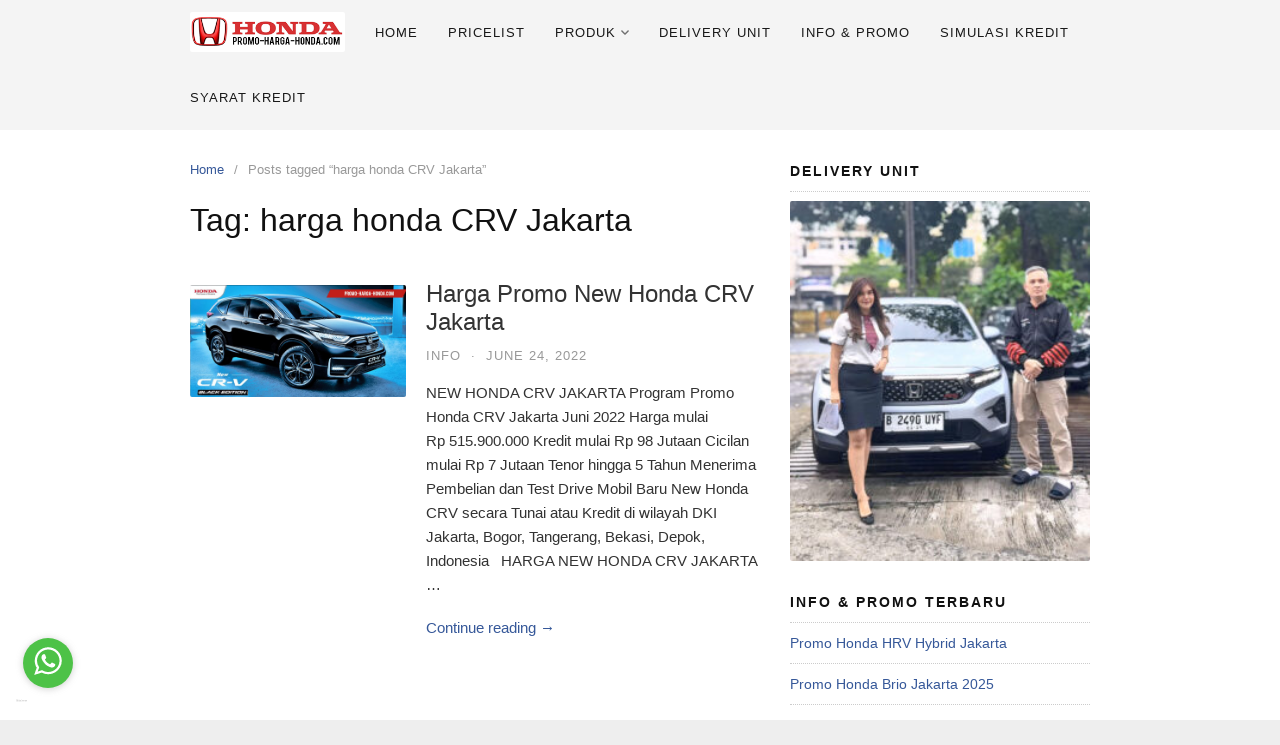

--- FILE ---
content_type: text/html; charset=UTF-8
request_url: https://promo-harga-honda.com/tag/harga-honda-crv-jakarta/
body_size: 10026
content:
<!DOCTYPE html>
<html lang="en-US"
	prefix="og: https://ogp.me/ns#" >
<head>
<meta charset="UTF-8">
<meta name="viewport" content="width=device-width,initial-scale=1,minimum-scale=1.0">
<title>harga honda CRV Jakarta - Harga Mobil Honda 2025, Kredit Mobil Honda 2025, Dealer Honda Jakarta, Honda Tebet</title>

		<!-- All in One SEO 4.1.2.3 -->
		<meta name="google-site-verification" content="WN1UZiT3j94vfUG3pMijoOoj6DlBpQTOzeEy8W0svAk" />
		<meta name="msvalidate.01" content="A214D68C457495FBFA9298E75F4A4762" />
		<link rel="canonical" href="https://promo-harga-honda.com/tag/harga-honda-crv-jakarta/" />
		<script type="application/ld+json" class="aioseo-schema">
			{"@context":"https:\/\/schema.org","@graph":[{"@type":"WebSite","@id":"https:\/\/promo-harga-honda.com\/#website","url":"https:\/\/promo-harga-honda.com\/","name":"Harga Mobil Honda 2025, Kredit Mobil Honda 2025, Dealer Honda Jakarta, Honda Tebet","description":"Dapatkan Special Promo Awal Tahun 2025, Beli Mobil Honda nya Bersama Dela Hanya Di Honda tebet,","publisher":{"@id":"https:\/\/promo-harga-honda.com\/#organization"}},{"@type":"Organization","@id":"https:\/\/promo-harga-honda.com\/#organization","name":"Promo Honda Tebet, Dealer Mobil Honda Jakarta Selatan. Cash & Kredit Honda","url":"https:\/\/promo-harga-honda.com\/"},{"@type":"BreadcrumbList","@id":"https:\/\/promo-harga-honda.com\/tag\/harga-honda-crv-jakarta\/#breadcrumblist","itemListElement":[{"@type":"ListItem","@id":"https:\/\/promo-harga-honda.com\/#listItem","position":"1","item":{"@type":"WebPage","@id":"https:\/\/promo-harga-honda.com\/","name":"Home","description":"Previous Next PROMO HARGA HONDA BEST DEAL 2025 JAKARTA Spesial Promo 2025 untuk Anda pengunjung website ini. Dapatkan Harga kredit mobil Honda terbaru, detail spesifikasi, info test drive dan paket kredit menarik untuk anda.Beragam Diskon Menarik Spesial Mobil Honda di Dealer Resmi Mobil Honda Jakarta bersama sales DELA. Melayani Cover Area Jakarta, Bogor, Depok, Tangerang \u2026","url":"https:\/\/promo-harga-honda.com\/"},"nextItem":"https:\/\/promo-harga-honda.com\/tag\/harga-honda-crv-jakarta\/#listItem"},{"@type":"ListItem","@id":"https:\/\/promo-harga-honda.com\/tag\/harga-honda-crv-jakarta\/#listItem","position":"2","item":{"@type":"WebPage","@id":"https:\/\/promo-harga-honda.com\/tag\/harga-honda-crv-jakarta\/","name":"harga honda CRV Jakarta","url":"https:\/\/promo-harga-honda.com\/tag\/harga-honda-crv-jakarta\/"},"previousItem":"https:\/\/promo-harga-honda.com\/#listItem"}]},{"@type":"CollectionPage","@id":"https:\/\/promo-harga-honda.com\/tag\/harga-honda-crv-jakarta\/#collectionpage","url":"https:\/\/promo-harga-honda.com\/tag\/harga-honda-crv-jakarta\/","name":"harga honda CRV Jakarta - Harga Mobil Honda 2025, Kredit Mobil Honda 2025, Dealer Honda Jakarta, Honda Tebet","inLanguage":"en-US","isPartOf":{"@id":"https:\/\/promo-harga-honda.com\/#website"},"breadcrumb":{"@id":"https:\/\/promo-harga-honda.com\/tag\/harga-honda-crv-jakarta\/#breadcrumblist"}}]}
		</script>
		<!-- All in One SEO -->

<meta property="og:type" content="website"/>
<meta property="og:site_name" content="Harga Mobil Honda 2025, Kredit Mobil Honda 2025, Dealer Honda Jakarta, Honda Tebet"/>
<link rel="alternate" type="application/rss+xml" title="Harga Mobil Honda 2025, Kredit Mobil Honda 2025, Dealer Honda Jakarta, Honda Tebet &raquo; Feed" href="https://promo-harga-honda.com/feed/" />
<link rel="alternate" type="application/rss+xml" title="Harga Mobil Honda 2025, Kredit Mobil Honda 2025, Dealer Honda Jakarta, Honda Tebet &raquo; Comments Feed" href="https://promo-harga-honda.com/comments/feed/" />
<link rel="alternate" type="application/rss+xml" title="Harga Mobil Honda 2025, Kredit Mobil Honda 2025, Dealer Honda Jakarta, Honda Tebet &raquo; harga honda CRV Jakarta Tag Feed" href="https://promo-harga-honda.com/tag/harga-honda-crv-jakarta/feed/" />
		<!-- This site uses the Google Analytics by MonsterInsights plugin v7.18.0 - Using Analytics tracking - https://www.monsterinsights.com/ -->
		<!-- Note: MonsterInsights is not currently configured on this site. The site owner needs to authenticate with Google Analytics in the MonsterInsights settings panel. -->
					<!-- No UA code set -->
				<!-- / Google Analytics by MonsterInsights -->
		<link rel='stylesheet' id='wp-block-library-css' href='https://promo-harga-honda.com/wp-includes/css/dist/block-library/style.min.css?ver=6.4.7' type='text/css' media='all' />
<style id='classic-theme-styles-inline-css' type='text/css'>
/*! This file is auto-generated */
.wp-block-button__link{color:#fff;background-color:#32373c;border-radius:9999px;box-shadow:none;text-decoration:none;padding:calc(.667em + 2px) calc(1.333em + 2px);font-size:1.125em}.wp-block-file__button{background:#32373c;color:#fff;text-decoration:none}
</style>
<style id='global-styles-inline-css' type='text/css'>
body{--wp--preset--color--black: #000000;--wp--preset--color--cyan-bluish-gray: #abb8c3;--wp--preset--color--white: #ffffff;--wp--preset--color--pale-pink: #f78da7;--wp--preset--color--vivid-red: #cf2e2e;--wp--preset--color--luminous-vivid-orange: #ff6900;--wp--preset--color--luminous-vivid-amber: #fcb900;--wp--preset--color--light-green-cyan: #7bdcb5;--wp--preset--color--vivid-green-cyan: #00d084;--wp--preset--color--pale-cyan-blue: #8ed1fc;--wp--preset--color--vivid-cyan-blue: #0693e3;--wp--preset--color--vivid-purple: #9b51e0;--wp--preset--gradient--vivid-cyan-blue-to-vivid-purple: linear-gradient(135deg,rgba(6,147,227,1) 0%,rgb(155,81,224) 100%);--wp--preset--gradient--light-green-cyan-to-vivid-green-cyan: linear-gradient(135deg,rgb(122,220,180) 0%,rgb(0,208,130) 100%);--wp--preset--gradient--luminous-vivid-amber-to-luminous-vivid-orange: linear-gradient(135deg,rgba(252,185,0,1) 0%,rgba(255,105,0,1) 100%);--wp--preset--gradient--luminous-vivid-orange-to-vivid-red: linear-gradient(135deg,rgba(255,105,0,1) 0%,rgb(207,46,46) 100%);--wp--preset--gradient--very-light-gray-to-cyan-bluish-gray: linear-gradient(135deg,rgb(238,238,238) 0%,rgb(169,184,195) 100%);--wp--preset--gradient--cool-to-warm-spectrum: linear-gradient(135deg,rgb(74,234,220) 0%,rgb(151,120,209) 20%,rgb(207,42,186) 40%,rgb(238,44,130) 60%,rgb(251,105,98) 80%,rgb(254,248,76) 100%);--wp--preset--gradient--blush-light-purple: linear-gradient(135deg,rgb(255,206,236) 0%,rgb(152,150,240) 100%);--wp--preset--gradient--blush-bordeaux: linear-gradient(135deg,rgb(254,205,165) 0%,rgb(254,45,45) 50%,rgb(107,0,62) 100%);--wp--preset--gradient--luminous-dusk: linear-gradient(135deg,rgb(255,203,112) 0%,rgb(199,81,192) 50%,rgb(65,88,208) 100%);--wp--preset--gradient--pale-ocean: linear-gradient(135deg,rgb(255,245,203) 0%,rgb(182,227,212) 50%,rgb(51,167,181) 100%);--wp--preset--gradient--electric-grass: linear-gradient(135deg,rgb(202,248,128) 0%,rgb(113,206,126) 100%);--wp--preset--gradient--midnight: linear-gradient(135deg,rgb(2,3,129) 0%,rgb(40,116,252) 100%);--wp--preset--font-size--small: 13px;--wp--preset--font-size--medium: 20px;--wp--preset--font-size--large: 36px;--wp--preset--font-size--x-large: 42px;--wp--preset--spacing--20: 0.44rem;--wp--preset--spacing--30: 0.67rem;--wp--preset--spacing--40: 1rem;--wp--preset--spacing--50: 1.5rem;--wp--preset--spacing--60: 2.25rem;--wp--preset--spacing--70: 3.38rem;--wp--preset--spacing--80: 5.06rem;--wp--preset--shadow--natural: 6px 6px 9px rgba(0, 0, 0, 0.2);--wp--preset--shadow--deep: 12px 12px 50px rgba(0, 0, 0, 0.4);--wp--preset--shadow--sharp: 6px 6px 0px rgba(0, 0, 0, 0.2);--wp--preset--shadow--outlined: 6px 6px 0px -3px rgba(255, 255, 255, 1), 6px 6px rgba(0, 0, 0, 1);--wp--preset--shadow--crisp: 6px 6px 0px rgba(0, 0, 0, 1);}:where(.is-layout-flex){gap: 0.5em;}:where(.is-layout-grid){gap: 0.5em;}body .is-layout-flow > .alignleft{float: left;margin-inline-start: 0;margin-inline-end: 2em;}body .is-layout-flow > .alignright{float: right;margin-inline-start: 2em;margin-inline-end: 0;}body .is-layout-flow > .aligncenter{margin-left: auto !important;margin-right: auto !important;}body .is-layout-constrained > .alignleft{float: left;margin-inline-start: 0;margin-inline-end: 2em;}body .is-layout-constrained > .alignright{float: right;margin-inline-start: 2em;margin-inline-end: 0;}body .is-layout-constrained > .aligncenter{margin-left: auto !important;margin-right: auto !important;}body .is-layout-constrained > :where(:not(.alignleft):not(.alignright):not(.alignfull)){max-width: var(--wp--style--global--content-size);margin-left: auto !important;margin-right: auto !important;}body .is-layout-constrained > .alignwide{max-width: var(--wp--style--global--wide-size);}body .is-layout-flex{display: flex;}body .is-layout-flex{flex-wrap: wrap;align-items: center;}body .is-layout-flex > *{margin: 0;}body .is-layout-grid{display: grid;}body .is-layout-grid > *{margin: 0;}:where(.wp-block-columns.is-layout-flex){gap: 2em;}:where(.wp-block-columns.is-layout-grid){gap: 2em;}:where(.wp-block-post-template.is-layout-flex){gap: 1.25em;}:where(.wp-block-post-template.is-layout-grid){gap: 1.25em;}.has-black-color{color: var(--wp--preset--color--black) !important;}.has-cyan-bluish-gray-color{color: var(--wp--preset--color--cyan-bluish-gray) !important;}.has-white-color{color: var(--wp--preset--color--white) !important;}.has-pale-pink-color{color: var(--wp--preset--color--pale-pink) !important;}.has-vivid-red-color{color: var(--wp--preset--color--vivid-red) !important;}.has-luminous-vivid-orange-color{color: var(--wp--preset--color--luminous-vivid-orange) !important;}.has-luminous-vivid-amber-color{color: var(--wp--preset--color--luminous-vivid-amber) !important;}.has-light-green-cyan-color{color: var(--wp--preset--color--light-green-cyan) !important;}.has-vivid-green-cyan-color{color: var(--wp--preset--color--vivid-green-cyan) !important;}.has-pale-cyan-blue-color{color: var(--wp--preset--color--pale-cyan-blue) !important;}.has-vivid-cyan-blue-color{color: var(--wp--preset--color--vivid-cyan-blue) !important;}.has-vivid-purple-color{color: var(--wp--preset--color--vivid-purple) !important;}.has-black-background-color{background-color: var(--wp--preset--color--black) !important;}.has-cyan-bluish-gray-background-color{background-color: var(--wp--preset--color--cyan-bluish-gray) !important;}.has-white-background-color{background-color: var(--wp--preset--color--white) !important;}.has-pale-pink-background-color{background-color: var(--wp--preset--color--pale-pink) !important;}.has-vivid-red-background-color{background-color: var(--wp--preset--color--vivid-red) !important;}.has-luminous-vivid-orange-background-color{background-color: var(--wp--preset--color--luminous-vivid-orange) !important;}.has-luminous-vivid-amber-background-color{background-color: var(--wp--preset--color--luminous-vivid-amber) !important;}.has-light-green-cyan-background-color{background-color: var(--wp--preset--color--light-green-cyan) !important;}.has-vivid-green-cyan-background-color{background-color: var(--wp--preset--color--vivid-green-cyan) !important;}.has-pale-cyan-blue-background-color{background-color: var(--wp--preset--color--pale-cyan-blue) !important;}.has-vivid-cyan-blue-background-color{background-color: var(--wp--preset--color--vivid-cyan-blue) !important;}.has-vivid-purple-background-color{background-color: var(--wp--preset--color--vivid-purple) !important;}.has-black-border-color{border-color: var(--wp--preset--color--black) !important;}.has-cyan-bluish-gray-border-color{border-color: var(--wp--preset--color--cyan-bluish-gray) !important;}.has-white-border-color{border-color: var(--wp--preset--color--white) !important;}.has-pale-pink-border-color{border-color: var(--wp--preset--color--pale-pink) !important;}.has-vivid-red-border-color{border-color: var(--wp--preset--color--vivid-red) !important;}.has-luminous-vivid-orange-border-color{border-color: var(--wp--preset--color--luminous-vivid-orange) !important;}.has-luminous-vivid-amber-border-color{border-color: var(--wp--preset--color--luminous-vivid-amber) !important;}.has-light-green-cyan-border-color{border-color: var(--wp--preset--color--light-green-cyan) !important;}.has-vivid-green-cyan-border-color{border-color: var(--wp--preset--color--vivid-green-cyan) !important;}.has-pale-cyan-blue-border-color{border-color: var(--wp--preset--color--pale-cyan-blue) !important;}.has-vivid-cyan-blue-border-color{border-color: var(--wp--preset--color--vivid-cyan-blue) !important;}.has-vivid-purple-border-color{border-color: var(--wp--preset--color--vivid-purple) !important;}.has-vivid-cyan-blue-to-vivid-purple-gradient-background{background: var(--wp--preset--gradient--vivid-cyan-blue-to-vivid-purple) !important;}.has-light-green-cyan-to-vivid-green-cyan-gradient-background{background: var(--wp--preset--gradient--light-green-cyan-to-vivid-green-cyan) !important;}.has-luminous-vivid-amber-to-luminous-vivid-orange-gradient-background{background: var(--wp--preset--gradient--luminous-vivid-amber-to-luminous-vivid-orange) !important;}.has-luminous-vivid-orange-to-vivid-red-gradient-background{background: var(--wp--preset--gradient--luminous-vivid-orange-to-vivid-red) !important;}.has-very-light-gray-to-cyan-bluish-gray-gradient-background{background: var(--wp--preset--gradient--very-light-gray-to-cyan-bluish-gray) !important;}.has-cool-to-warm-spectrum-gradient-background{background: var(--wp--preset--gradient--cool-to-warm-spectrum) !important;}.has-blush-light-purple-gradient-background{background: var(--wp--preset--gradient--blush-light-purple) !important;}.has-blush-bordeaux-gradient-background{background: var(--wp--preset--gradient--blush-bordeaux) !important;}.has-luminous-dusk-gradient-background{background: var(--wp--preset--gradient--luminous-dusk) !important;}.has-pale-ocean-gradient-background{background: var(--wp--preset--gradient--pale-ocean) !important;}.has-electric-grass-gradient-background{background: var(--wp--preset--gradient--electric-grass) !important;}.has-midnight-gradient-background{background: var(--wp--preset--gradient--midnight) !important;}.has-small-font-size{font-size: var(--wp--preset--font-size--small) !important;}.has-medium-font-size{font-size: var(--wp--preset--font-size--medium) !important;}.has-large-font-size{font-size: var(--wp--preset--font-size--large) !important;}.has-x-large-font-size{font-size: var(--wp--preset--font-size--x-large) !important;}
.wp-block-navigation a:where(:not(.wp-element-button)){color: inherit;}
:where(.wp-block-post-template.is-layout-flex){gap: 1.25em;}:where(.wp-block-post-template.is-layout-grid){gap: 1.25em;}
:where(.wp-block-columns.is-layout-flex){gap: 2em;}:where(.wp-block-columns.is-layout-grid){gap: 2em;}
.wp-block-pullquote{font-size: 1.5em;line-height: 1.6;}
</style>
<link rel='stylesheet' id='recent-posts-widget-with-thumbnails-public-style-css' href='https://promo-harga-honda.com/wp-content/plugins/recent-posts-widget-with-thumbnails/public.css?ver=7.1.1' type='text/css' media='all' />
<link rel='stylesheet' id='landingpress-css' href='https://promo-harga-honda.com/wp-content/themes/landingpress-wp/style.css?ver=3.4.2' type='text/css' media='all' />

<!-- Call Now Button 0.4.0 by Jerry Rietveld (callnowbutton.com) -->
<style>#callnowbutton {display:none;} @media screen and (max-width:650px){#callnowbutton {display:block; position:fixed; text-decoration:none; z-index:2147483647;width:65px; height:65px; border-radius:50%; box-shadow: 0 3px 6px rgba(0, 0, 0, 0.3);transform: scale(0.7);bottom:15px; right:20px;background:url([data-uri]) center/45px 45px no-repeat #1e73be;}}#callnowbutton span{display:none;}</style>
<!-- Global site tag (gtag.js) - Google Ads: 696546384 -->
<script async src="https://www.googletagmanager.com/gtag/js?id=AW-696546384"></script>
<script>
  window.dataLayer = window.dataLayer || [];
  function gtag(){dataLayer.push(arguments);}
  gtag('js', new Date());

  gtag('config', 'AW-696546384');
</script>
<script>
    window.addEventListener('DOMContentLoaded', function(event){
    document.querySelectorAll("a[href*='whatsapp']").forEach(function(e) {
        e.addEventListener('click', function(e) {
            gtag('event', 'conversion', {'send_to': 'AW-696546384/-C9rCO7ixLMCENDokcwC'});
        });
    });
});   
</script>
<script>
    window.addEventListener('DOMContentLoaded', function(event){
    document.querySelectorAll("a[href*='wa.me']").forEach(function(e) {
        e.addEventListener('click', function(e) {
            gtag('event', 'conversion', {'send_to': 'AW-696546384/-C9rCO7ixLMCENDokcwC'});
        });
    });
});   
</script>
<script>
    window.addEventListener('DOMContentLoaded', function(event){
    setTimeout(function(){
    document.querySelectorAll(".q8c6tt-2.dJvETY").forEach(function(e) {
        e.addEventListener('click', function(e) {
            gtag('event', 'conversion', {'send_to': 'AW-696546384/-C9rCO7ixLMCENDokcwC'});
        });
    });
     }, 3000);
});   
</script>
<!-- Google Tag Manager -->
<script>(function(w,d,s,l,i){w[l]=w[l]||[];w[l].push({'gtm.start':
new Date().getTime(),event:'gtm.js'});var f=d.getElementsByTagName(s)[0],
j=d.createElement(s),dl=l!='dataLayer'?'&l='+l:'';j.async=true;j.src=
'https://www.googletagmanager.com/gtm.js?id='+i+dl;f.parentNode.insertBefore(j,f);
})(window,document,'script','dataLayer','GTM-TTMGMWZ');</script>
<!-- End Google Tag Manager --><style type="text/css">
svg { width: 1em; height: 1em; fill: currentColor; display: inline-block; vertical-align: middle; margin-top: -2px; }  @media (max-width: 500px) { .site-header { display: none !important; } } .site-branding { background-color: #ffffff }.main-navigation, .main-navigation ul ul { background-color: #f4f4f4 }.main-navigation li a, .main-navigation li a:visited, .menu-toggle, a.menu-minicart { color: #191919 } .menu-bar { background : #191919 } .main-navigation li a:hover, a.menu-minicart:hover { color: #212121 }.main-navigation li a { font-weight: normal; }.main-navigation li a { text-transform: uppercase; } @media (max-width: 768px) { .main-navigation .header-menu-container { background-color: #f9f9f9 } } @media (max-width: 768px) { .main-navigation li a, .main-navigation li a:visited { color: #0f0f0f !important; } } @media (max-width: 768px) { .main-navigation li a:hover, a.menu-minicart:hover { color: #333333 !important; } }.site-footer .container { background-color: #b72a2a } .site-footer-widgets { border-radius: 0; } .site-inner { border-bottom-right-radius: 0; border-bottom-left-radius: 0; }.site-footer { color: #ffffff }.site-footer a, .site-footer a:visited { color: #f9f9f9 }.entry-blog .entry-content { font-size: 15px }
</style>
<link rel="icon" href="https://promo-harga-honda.com/wp-content/uploads/2020/03/icon-150x150.png" sizes="32x32" />
<link rel="icon" href="https://promo-harga-honda.com/wp-content/uploads/2020/03/icon.png" sizes="192x192" />
<link rel="apple-touch-icon" href="https://promo-harga-honda.com/wp-content/uploads/2020/03/icon.png" />
<meta name="msapplication-TileImage" content="https://promo-harga-honda.com/wp-content/uploads/2020/03/icon.png" />
</head>
<body class="archive tag tag-harga-honda-crv-jakarta tag-205 page-landingpress-full-hf header-inactive header-menu-active header-menu-sticky header-menu-after footer-active elementor-default elementor-kit-9">
<a class="skip-link screen-reader-text" href="#content">Skip to content</a>
<div class="site-canvas">
<div id="page" class="site-container">
<div class="site-inner">
			<nav id="site-navigation" class="main-navigation  main-navigation-logo-yes main-navigation-cart-no">
	<div class="container">
		<div class="menu-overlay"></div>
		<button class="menu-toggle" aria-controls="header-menu" aria-expanded="false"><span class="menu-toggle-text">MENU</span><span class="menu-icon"><svg xmlns="http://www.w3.org/2000/svg" viewBox="0 0 448 512"><path d="M16 132h416c8.837 0 16-7.163 16-16V76c0-8.837-7.163-16-16-16H16C7.163 60 0 67.163 0 76v40c0 8.837 7.163 16 16 16zm0 160h416c8.837 0 16-7.163 16-16v-40c0-8.837-7.163-16-16-16H16c-8.837 0-16 7.163-16 16v40c0 8.837 7.163 16 16 16zm0 160h416c8.837 0 16-7.163 16-16v-40c0-8.837-7.163-16-16-16H16c-8.837 0-16 7.163-16 16v40c0 8.837 7.163 16 16 16z"/></svg></span></button>
					<a class="menu-logo" href="https://promo-harga-honda.com/" rel="home">
				<img src="https://promo-harga-honda.com/wp-content/uploads/2023/12/header-promo-harga-honda.png" alt="Harga Mobil Honda 2025, Kredit Mobil Honda 2025, Dealer Honda Jakarta, Honda Tebet" />
			</a>
						<div class="header-menu-container"><ul id="header-menu" class="header-menu menu nav-menu clearfix"><li id="menu-item-337" class="menu-item menu-item-type-custom menu-item-object-custom menu-item-home menu-item-337"><a href="https://promo-harga-honda.com/">HOME</a></li>
<li id="menu-item-339" class="menu-item menu-item-type-post_type menu-item-object-page menu-item-339"><a href="https://promo-harga-honda.com/pricelist/">PRICELIST</a></li>
<li id="menu-item-344" class="menu-item menu-item-type-custom menu-item-object-custom menu-item-has-children menu-item-344"><a href="#">PRODUK</a>
<ul class="sub-menu">
	<li id="menu-item-1104" class="menu-item menu-item-type-post_type menu-item-object-post menu-item-1104"><a href="https://promo-harga-honda.com/honda-e-n1/">Honda e-N1</a></li>
	<li id="menu-item-925" class="menu-item menu-item-type-post_type menu-item-object-post menu-item-925"><a href="https://promo-harga-honda.com/honda-brio/">Honda Brio</a></li>
	<li id="menu-item-922" class="menu-item menu-item-type-post_type menu-item-object-post menu-item-922"><a href="https://promo-harga-honda.com/honda-mobilio/">Honda Mobilio</a></li>
	<li id="menu-item-916" class="menu-item menu-item-type-post_type menu-item-object-post menu-item-916"><a href="https://promo-harga-honda.com/honda-hrv/">Honda HRV</a></li>
	<li id="menu-item-917" class="menu-item menu-item-type-post_type menu-item-object-post menu-item-917"><a href="https://promo-harga-honda.com/honda-brv/">Honda BRV</a></li>
	<li id="menu-item-918" class="menu-item menu-item-type-post_type menu-item-object-post menu-item-918"><a href="https://promo-harga-honda.com/honda-crv/">Honda CRV</a></li>
	<li id="menu-item-919" class="menu-item menu-item-type-post_type menu-item-object-post menu-item-919"><a href="https://promo-harga-honda.com/honda-wrv/">Honda WRV</a></li>
	<li id="menu-item-920" class="menu-item menu-item-type-post_type menu-item-object-post menu-item-920"><a href="https://promo-harga-honda.com/honda-city/">Honda City</a></li>
	<li id="menu-item-924" class="menu-item menu-item-type-post_type menu-item-object-post menu-item-924"><a href="https://promo-harga-honda.com/honda-city-hatchback/">Honda City Hatchback</a></li>
	<li id="menu-item-915" class="menu-item menu-item-type-post_type menu-item-object-post menu-item-915"><a href="https://promo-harga-honda.com/honda-civic-rs/">Honda Civic RS</a></li>
	<li id="menu-item-921" class="menu-item menu-item-type-post_type menu-item-object-post menu-item-921"><a href="https://promo-harga-honda.com/honda-civic-type-r/">Honda Civic type R</a></li>
	<li id="menu-item-923" class="menu-item menu-item-type-post_type menu-item-object-post menu-item-923"><a href="https://promo-harga-honda.com/honda-accord/">Honda Accord</a></li>
</ul>
</li>
<li id="menu-item-338" class="menu-item menu-item-type-post_type menu-item-object-page menu-item-338"><a href="https://promo-harga-honda.com/delivery-unit/">DELIVERY UNIT</a></li>
<li id="menu-item-343" class="menu-item menu-item-type-taxonomy menu-item-object-category menu-item-343"><a href="https://promo-harga-honda.com/info/">INFO &#038; PROMO</a></li>
<li id="menu-item-341" class="menu-item menu-item-type-post_type menu-item-object-page menu-item-341"><a href="https://promo-harga-honda.com/simulasi-kredit/">SIMULASI KREDIT</a></li>
<li id="menu-item-342" class="menu-item menu-item-type-post_type menu-item-object-page menu-item-342"><a href="https://promo-harga-honda.com/syarat-kredit/">SYARAT KREDIT</a></li>
</ul></div>	</div>
</nav>
		<div id="content" class="site-content">
		<div class="container">
			<div id="primary" class="content-area">
	<main id="main" class="site-main">
	<nav class="breadcrumb clearfix"><ul><li><a href="https://promo-harga-honda.com">Home</a></li><li>Posts tagged &ldquo;harga honda CRV Jakarta&rdquo;</li></ul></nav>
<header class="page-header"><h1 class="page-title">Tag: <span>harga honda CRV Jakarta</span></h1></header><div class="blog-post-area"><article id="post-663" class="clearfix entry-blog blog-layout-thumb-medium-left post-663 post type-post status-publish format-standard has-post-thumbnail category-info tag-cicilan-honda-crv-jakarta tag-harga-honda-crv-jakarta tag-harga-honda-crv-jakarta-selatan tag-honda-jakarta-selatan tag-honda-tebet tag-kredit-honda-crv-jakarta tag-promo-honda-crv-jakarta tag-promo-honda-crv-jakarta-selatan entry">
	<div class="blog-section-image">
		<a href="https://promo-harga-honda.com/harga-promo-new-honda-crv-jakarta/" class="entry-image-link"><img width="300" height="155" src="https://promo-harga-honda.com/wp-content/uploads/2022/06/promo-harga-honda-crv-jakarta.jpg" class="entry-image" alt="Harga Promo New Honda CRV Jakarta" decoding="async" /></a>	</div>
	<div class="blog-section-content">
		<header class="entry-header">
			<h2 class="entry-title"><a href="https://promo-harga-honda.com/harga-promo-new-honda-crv-jakarta/" rel="bookmark">Harga Promo New Honda CRV Jakarta</a></h2><div class="entry-meta"><span class="cat-links"><a href="https://promo-harga-honda.com/info/" >Info</a></span><span class="meta-sep">&middot;</span><span class="time-link"><time class="entry-date published" datetime="2022-06-24T08:57:39+07:00">June 24, 2022</time><time class="updated" datetime="2022-06-24T09:09:04+07:00">June 24, 2022</time></span></div>		</header>
				<div class="entry-content">
			<p>NEW HONDA CRV JAKARTA Program Promo Honda CRV Jakarta Juni 2022 Harga mulai Rp 515.900.000 Kredit mulai Rp 98 Jutaan Cicilan mulai Rp 7 Jutaan Tenor hingga 5 Tahun Menerima Pembelian dan Test Drive Mobil Baru New Honda CRV secara Tunai atau Kredit di wilayah DKI Jakarta, Bogor, Tangerang, Bekasi, Depok, Indonesia &nbsp; HARGA NEW HONDA CRV JAKARTA &hellip;</p>
<p><a href="https://promo-harga-honda.com/harga-promo-new-honda-crv-jakarta/" class="more-link">Continue reading &rarr;</a></p>		</div>
			</div>
</article>
</div>	</main>
</div>
<div id="secondary" class="widget-area">
	<div class="site-sidebar">
		<aside id="metaslider_widget-2" class="widget widget_metaslider_widget"><h3 class="widget-title">Delivery Unit</h3><div id="metaslider-id-330" style="width: 100%;" class="ml-slider-3-21-0 metaslider metaslider-flex metaslider-330 ml-slider nav-hidden">
    <div id="metaslider_container_330">
        <div id="metaslider_330">
            <ul aria-live="polite" class="slides">
                <li style="display: block; width: 100%;" class="slide-1012 ms-image"><img src="https://promo-harga-honda.com/wp-content/uploads/2025/03/promo-Honda-Tebet-13-250x300.jpg" height="300" width="250" alt="" class="slider-330 slide-1012" title="promo-Honda-Tebet-13" /></li>
                <li style="display: none; width: 100%;" class="slide-1198 ms-image"><img src="https://promo-harga-honda.com/wp-content/uploads/2025/06/deivery-07-250x300.jpg" height="300" width="250" alt="" class="slider-330 slide-1198" title="deivery-07" /></li>
                <li style="display: none; width: 100%;" class="slide-1199 ms-image"><img src="https://promo-harga-honda.com/wp-content/uploads/2025/06/deivery-06-250x300.jpg" height="300" width="250" alt="" class="slider-330 slide-1199" title="deivery-06" /></li>
                <li style="display: none; width: 100%;" class="slide-1200 ms-image"><img src="https://promo-harga-honda.com/wp-content/uploads/2025/06/deivery-05-250x300.jpg" height="300" width="250" alt="" class="slider-330 slide-1200" title="deivery-05" /></li>
                <li style="display: none; width: 100%;" class="slide-1201 ms-image"><img src="https://promo-harga-honda.com/wp-content/uploads/2025/06/deivery-04-250x300.jpg" height="300" width="250" alt="" class="slider-330 slide-1201" title="deivery-04" /></li>
                <li style="display: none; width: 100%;" class="slide-1202 ms-image"><img src="https://promo-harga-honda.com/wp-content/uploads/2025/06/deivery-03-250x300.jpg" height="300" width="250" alt="" class="slider-330 slide-1202" title="deivery-03" /></li>
                <li style="display: none; width: 100%;" class="slide-1203 ms-image"><img src="https://promo-harga-honda.com/wp-content/uploads/2025/06/deivery-02-250x300.jpg" height="300" width="250" alt="" class="slider-330 slide-1203" title="deivery-02" /></li>
                <li style="display: none; width: 100%;" class="slide-1204 ms-image"><img src="https://promo-harga-honda.com/wp-content/uploads/2025/06/deivery-01-250x300.jpg" height="300" width="250" alt="" class="slider-330 slide-1204" title="deivery-01" /></li>
            </ul>
        </div>
        
    </div>
</div></aside>
		<aside id="recent-posts-2" class="widget widget_recent_entries">
		<h3 class="widget-title">INFO &#038; PROMO TERBARU</h3>
		<ul>
											<li>
					<a href="https://promo-harga-honda.com/promo-honda-hrv-hybrid-jakarta/">Promo Honda HRV Hybrid Jakarta</a>
									</li>
											<li>
					<a href="https://promo-harga-honda.com/promo-honda-brio-jakarta-2025/">Promo Honda Brio Jakarta 2025</a>
									</li>
											<li>
					<a href="https://promo-harga-honda.com/promo-honda-hrv-jakarta-2025/">Promo Honda HRV Jakarta 2025</a>
									</li>
											<li>
					<a href="https://promo-harga-honda.com/promo-honda-wrv-jakarta-2025/">Promo Honda WRV Jakarta 2025</a>
									</li>
											<li>
					<a href="https://promo-harga-honda.com/honda-e-n1/">Honda e-N1</a>
									</li>
					</ul>

		</aside><aside id="classictextwidget-2" class="widget classic-textwidget custom-classic-textwidget"><h3 class="widget-title">SIMULASI KREDIT</h3>			<div class="classic-text-widget"><p style="text-align: center;">klik tombol dibawah ini</p>
<p style="text-align: center;"><a href="https://api.whatsapp.com/send?phone=62811805236&text=Halo%20,%20Marketing%20HONDA,%20Saya%20ingin%20mengajukan%20permintaan%20simulasi%20kredit%20dengan%20detail%20seperti%20berikut,%20%0ANama%20:%20...%0ANo%20HP%20:%20...%0AKTP%20Daerah%20Mana%20:%20...%0AUnit%20Mobil%20:%20...%0AUang%20Muka%20:%20Rp%20...%20%0ALama%20Angsuran%20:%20...%20Tahun%0ATerima%20kasih
 "><img class="aligncenter wp-image-328 " src="https://promo-harga-honda.com/wp-content/uploads/2021/07/Simulasi-Kredit-Mobil-300x60.png" alt="" width="200" height="40" /></a></p>
<p style="text-align: center;">Tekan Tombol Simulasi Kredit Di Atas Untuk Langsung Obrolan Simulasi Kredit Melalui WA (Klik dari HP)</p></div>
		</aside><aside id="wp_statsmechanic-2" class="widget widget_wp_statsmechanic"><h3 class="widget-title">Statistik Pengunjung</h3><link rel='stylesheet' type='text/css' href='https://promo-harga-honda.com/wp-content/plugins/mechanic-visitor-counter/styles/css/default.css' /><div id='mvcwid' style='font-size:2; text-align:;color:;'>
	<div id="mvccount"><img src='https://promo-harga-honda.com/wp-content/plugins/mechanic-visitor-counter/styles/image/web/5.gif' alt='5'><img src='https://promo-harga-honda.com/wp-content/plugins/mechanic-visitor-counter/styles/image/web/2.gif' alt='2'><img src='https://promo-harga-honda.com/wp-content/plugins/mechanic-visitor-counter/styles/image/web/5.gif' alt='5'><img src='https://promo-harga-honda.com/wp-content/plugins/mechanic-visitor-counter/styles/image/web/3.gif' alt='3'><img src='https://promo-harga-honda.com/wp-content/plugins/mechanic-visitor-counter/styles/image/web/6.gif' alt='6'></div>
	<div id="mvctable">
        	<table width='100%'>
                        <tr><td style='font-size:2; text-align:;color:;'><img src='https://promo-harga-honda.com/wp-content/plugins/mechanic-visitor-counter/counter/mvcvisit.png'> Visit Today : 112</td></tr>
                                    <tr><td style='font-size:2; text-align:;color:;'><img src='https://promo-harga-honda.com/wp-content/plugins/mechanic-visitor-counter/counter/mvcyesterday.png'> Visit Yesterday : 196</td></tr>
                                    			            <tr><td style='font-size:2; text-align:;color:;'><img src='https://promo-harga-honda.com/wp-content/plugins/mechanic-visitor-counter/counter/mvctotal.png'> Total Visit : 52536</td></tr>
                                    <tr><td style='font-size:2; text-align:;color:;'><img src='https://promo-harga-honda.com/wp-content/plugins/mechanic-visitor-counter/counter/mvctoday.png'> Hits Today : 233</td></tr>
                                                <tr><td style='font-size:2; text-align:;color:;'><img src='https://promo-harga-honda.com/wp-content/plugins/mechanic-visitor-counter/counter/mvconline.png'> Who's Online : 2</td></tr>
                        </table>
    	</div>
        		       
 </div> 
            </aside>	</div>
</div>
					</div>
	</div>
										<div id="footer-widgets" class="site-footer-widgets">
					<div class="container">
						<div class="footer-col">
							<aside id="classictextwidget-3" class="footer-widget widget classic-textwidget custom-classic-textwidget"><h3 class="widget-title">MAPS</h3>			<div class="classic-text-widget"><iframe src="https://www.google.com/maps/embed?pb=!1m18!1m12!1m3!1d507671.7953151598!2d106.23530228906252!3d-6.239212300000001!2m3!1f0!2f0!3f0!3m2!1i1024!2i768!4f13.1!3m3!1m2!1s0x2e69f3fce5d37ba9%3A0x7464d54c085b54f1!2sDealer%20Honda%20Tebet!5e0!3m2!1sid!2sid!4v1701691491355!5m2!1sid!2sid" width="100%" height="250" style="border:0;" allowfullscreen="" loading="lazy" referrerpolicy="no-referrer-when-downgrade"></iframe></div>
		</aside>						</div>
						<div class="footer-col">
							<aside id="recent-posts-widget-with-thumbnails-2" class="footer-widget widget recent-posts-widget-with-thumbnails">
<div id="rpwwt-recent-posts-widget-with-thumbnails-2" class="rpwwt-widget">
<h3 class="widget-title">INFO &#038; PROMO</h3>
	<ul>
		<li><a href="https://promo-harga-honda.com/promo-honda-hrv-hybrid-jakarta/"><img width="55" height="55" src="https://promo-harga-honda.com/wp-content/uploads/2025/06/BANNER-hrv-juni-25-150x150.jpg" class="attachment-55x55 size-55x55 wp-post-image" alt="" decoding="async" loading="lazy" /><span class="rpwwt-post-title">Promo Honda HRV Hybrid Jakarta</span></a><div class="rpwwt-post-date">June 18, 2025</div></li>
		<li><a href="https://promo-harga-honda.com/promo-honda-brio-jakarta-2025/"><img width="55" height="55" src="https://promo-harga-honda.com/wp-content/uploads/2025/06/BANNER-BRIO-juni-25-150x150.jpg" class="attachment-55x55 size-55x55 wp-post-image" alt="" decoding="async" loading="lazy" /><span class="rpwwt-post-title">Promo Honda Brio Jakarta 2025</span></a><div class="rpwwt-post-date">May 3, 2025</div></li>
		<li><a href="https://promo-harga-honda.com/promo-honda-hrv-jakarta-2025/"><img width="55" height="55" src="https://promo-harga-honda.com/wp-content/uploads/2025/05/BANNER-HRV-150x150.jpg" class="attachment-55x55 size-55x55 wp-post-image" alt="" decoding="async" loading="lazy" /><span class="rpwwt-post-title">Promo Honda HRV Jakarta 2025</span></a><div class="rpwwt-post-date">May 3, 2025</div></li>
	</ul>
</div><!-- .rpwwt-widget -->
</aside>						</div>
						<div class="footer-col">
							<aside id="wp_statsmechanic-3" class="footer-widget widget widget_wp_statsmechanic"><h3 class="widget-title">STATISTIK PENGUNJUNG</h3><link rel='stylesheet' type='text/css' href='https://promo-harga-honda.com/wp-content/plugins/mechanic-visitor-counter/styles/css/default.css' /><div id='mvcwid' style='font-size:2; text-align:;color:;'>
	<div id="mvccount"><img src='https://promo-harga-honda.com/wp-content/plugins/mechanic-visitor-counter/styles/image/web/0.gif' alt='0'><img src='https://promo-harga-honda.com/wp-content/plugins/mechanic-visitor-counter/styles/image/web/0.gif' alt='0'><img src='https://promo-harga-honda.com/wp-content/plugins/mechanic-visitor-counter/styles/image/web/5.gif' alt='5'><img src='https://promo-harga-honda.com/wp-content/plugins/mechanic-visitor-counter/styles/image/web/3.gif' alt='3'><img src='https://promo-harga-honda.com/wp-content/plugins/mechanic-visitor-counter/styles/image/web/6.gif' alt='6'><img src='https://promo-harga-honda.com/wp-content/plugins/mechanic-visitor-counter/styles/image/web/4.gif' alt='4'><img src='https://promo-harga-honda.com/wp-content/plugins/mechanic-visitor-counter/styles/image/web/7.gif' alt='7'></div>
	<div id="mvctable">
        	<table width='100%'>
                        <tr><td style='font-size:2; text-align:;color:;'><img src='https://promo-harga-honda.com/wp-content/plugins/mechanic-visitor-counter/counter/mvcvisit.png'> Visit Today : 112</td></tr>
                                    <tr><td style='font-size:2; text-align:;color:;'><img src='https://promo-harga-honda.com/wp-content/plugins/mechanic-visitor-counter/counter/mvcyesterday.png'> Visit Yesterday : 196</td></tr>
                                    			            <tr><td style='font-size:2; text-align:;color:;'><img src='https://promo-harga-honda.com/wp-content/plugins/mechanic-visitor-counter/counter/mvctotal.png'> Total Visit : 53647</td></tr>
                                    <tr><td style='font-size:2; text-align:;color:;'><img src='https://promo-harga-honda.com/wp-content/plugins/mechanic-visitor-counter/counter/mvctoday.png'> Hits Today : 234</td></tr>
                                                <tr><td style='font-size:2; text-align:;color:;'><img src='https://promo-harga-honda.com/wp-content/plugins/mechanic-visitor-counter/counter/mvconline.png'> Who's Online : 2</td></tr>
                        </table>
    	</div>
        		       
 </div> 
            </aside>						</div>
					</div>
				</div>
						</div>	<footer id="colophon" class="site-footer">
		<div class="container">
						<div class="site-info">
									Copyright &copy; 2026 Harga Mobil Honda 2025, Kredit Mobil Honda 2025, Dealer Honda Jakarta, Honda Tebet							</div>
		</div>
	</footer>
</div></div><a href="tel:0811805236" id="callnowbutton" ><span>Call Now Button</span></a><!-- Google Tag Manager (noscript) -->
<noscript><iframe src="https://www.googletagmanager.com/ns.html?id=GTM-TTMGMWZ"
height="0" width="0" style="display:none;visibility:hidden"></iframe></noscript>
<!-- End Google Tag Manager (noscript) --><!-- GetButton.io widget -->
<script type="text/javascript">
    (function () {
        var options = {
            whatsapp: "+62811805236", // WhatsApp number
            call_to_action: "Hubungi Kami :)", // Call to action
            position: "left", // Position may be 'right' or 'left'
        };
        var proto = document.location.protocol, host = "getbutton.io", url = proto + "//static." + host;
        var s = document.createElement('script'); s.type = 'text/javascript'; s.async = true; s.src = url + '/widget-send-button/js/init.js';
        s.onload = function () { WhWidgetSendButton.init(host, proto, options); };
        var x = document.getElementsByTagName('script')[0]; x.parentNode.insertBefore(s, x);
    })();
</script>
<!-- /GetButton.io widget --><div id="back-to-top"><svg xmlns="http://www.w3.org/2000/svg" viewBox="0 0 320 512"><path d="M177 159.7l136 136c9.4 9.4 9.4 24.6 0 33.9l-22.6 22.6c-9.4 9.4-24.6 9.4-33.9 0L160 255.9l-96.4 96.4c-9.4 9.4-24.6 9.4-33.9 0L7 329.7c-9.4-9.4-9.4-24.6 0-33.9l136-136c9.4-9.5 24.6-9.5 34-.1z"/></svg></div><link rel='stylesheet' id='metaslider-flex-slider-css' href='https://promo-harga-honda.com/wp-content/plugins/ml-slider/assets/sliders/flexslider/flexslider.css?ver=3.21.0' type='text/css' media='all' property='stylesheet' />
<link rel='stylesheet' id='metaslider-public-css' href='https://promo-harga-honda.com/wp-content/plugins/ml-slider/assets/metaslider/public.css?ver=3.21.0' type='text/css' media='all' property='stylesheet' />
<script type="text/javascript" src="https://promo-harga-honda.com/wp-includes/js/jquery/jquery.min.js?ver=3.7.1" id="jquery-core-js"></script>
<script type="text/javascript" src="https://promo-harga-honda.com/wp-includes/js/jquery/jquery-migrate.min.js?ver=3.4.1" id="jquery-migrate-js"></script>
<script type="text/javascript" src="https://promo-harga-honda.com/wp-content/plugins/ml-slider/assets/sliders/flexslider/jquery.flexslider.min.js?ver=3.21.0" id="metaslider-flex-slider-js"></script>
<script type="text/javascript" id="metaslider-flex-slider-js-after">
/* <![CDATA[ */
var metaslider_330 = function($) {$('#metaslider_330').addClass('flexslider');
            $('#metaslider_330').flexslider({ 
                slideshowSpeed:3000,
                animation:"fade",
                controlNav:false,
                directionNav:true,
                pauseOnHover:true,
                direction:"horizontal",
                reverse:false,
                animationSpeed:600,
                prevText:"Previous",
                nextText:"Next",
                fadeFirstSlide:false,
                slideshow:true
            });
            $(document).trigger('metaslider/initialized', '#metaslider_330');
        };
        var timer_metaslider_330 = function() {
            var slider = !window.jQuery ? window.setTimeout(timer_metaslider_330, 100) : !jQuery.isReady ? window.setTimeout(timer_metaslider_330, 1) : metaslider_330(window.jQuery);
        };
        timer_metaslider_330();
/* ]]> */
</script>
<script type="text/javascript" src="https://promo-harga-honda.com/wp-content/themes/landingpress-wp/assets/js/script.min.js?ver=3.4.2" id="landingpress-js"></script>
</body>
</html>


<!-- Page cached by LiteSpeed Cache 7.1 on 2026-01-19 21:59:33 -->